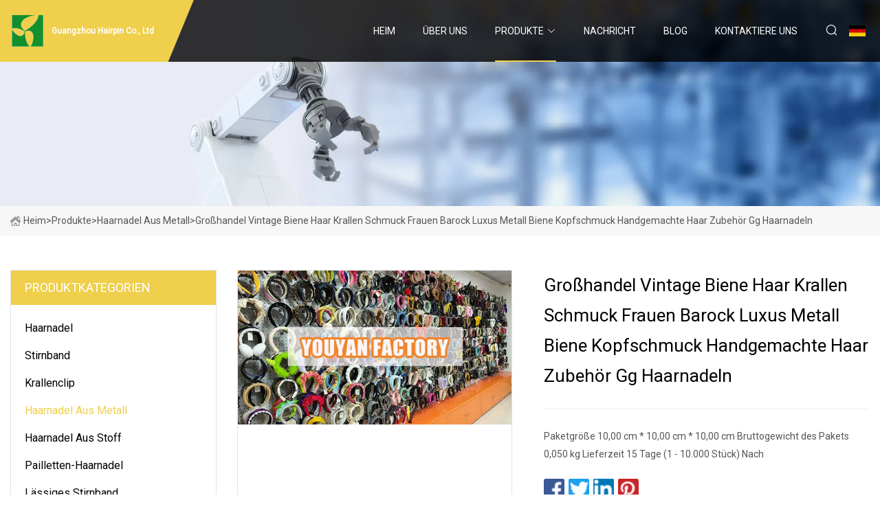

--- FILE ---
content_type: text/html; charset=utf-8
request_url: https://de.mingyuechem.com/products/wholesale-vintage-bee-hair-claws-jewelry-women-baroque-luxury-metal-bee-headdress-handmade-hair-accessories-gg-hairpins
body_size: 6008
content:
<!doctype html>
<html lang="de">
<head>
<meta charset="utf-8" />
<title>Großhandel Vintage Biene Haar Krallen Schmuck Frauen Barock Luxus Metall Biene Kopfschmuck Handgemachte Haar Zubehör Gg Haarnadeln - Guangzhou Hairpin Co., Ltd</title>
<meta name="description" content="Großhandel Vintage Biene Haar Krallen Schmuck Frauen Barock Luxus Metall Biene Kopfschmuck Handgemachte Haar Zubehör Gg Haarnadeln" />
<meta name="keywords" content="Großhandel Vintage Biene Haar Krallen Schmuck Frauen Barock Luxus Metall Biene Kopfschmuck Handgemachte Haar Zubehör Gg Haarnadeln" />
<meta name="viewport" content="width=device-width, initial-scale=1.0" />
<meta name="application-name" content="Guangzhou Hairpin Co., Ltd" />
<meta name="twitter:card" content="summary" />
<meta name="twitter:title" content="Großhandel Vintage Biene Haar Krallen Schmuck Frauen Barock Luxus Metall Biene Kopfschmuck Handgemachte Haar Zubehör Gg Haarnadeln - Guangzhou Hairpin Co., Ltd" />
<meta name="twitter:description" content="Großhandel Vintage Biene Haar Krallen Schmuck Frauen Barock Luxus Metall Biene Kopfschmuck Handgemachte Haar Zubehör Gg Haarnadeln" />
<meta name="twitter:image" content="https://de.mingyuechem.com/uploads/s/f78dd38b001449b2a206121fd44581e5.webp" />
<meta http-equiv="X-UA-Compatible" content="IE=edge" />
<meta property="og:site_name" content="Guangzhou Hairpin Co., Ltd" />
<meta property="og:type" content="product" />
<meta property="og:title" content="Großhandel Vintage Biene Haar Krallen Schmuck Frauen Barock Luxus Metall Biene Kopfschmuck Handgemachte Haar Zubehör Gg Haarnadeln - Guangzhou Hairpin Co., Ltd" />
<meta property="og:description" content="Großhandel Vintage Biene Haar Krallen Schmuck Frauen Barock Luxus Metall Biene Kopfschmuck Handgemachte Haar Zubehör Gg Haarnadeln" />
<meta property="og:url" content="https://de.mingyuechem.com/products/wholesale-vintage-bee-hair-claws-jewelry-women-baroque-luxury-metal-bee-headdress-handmade-hair-accessories-gg-hairpins" />
<meta property="og:image" content="https://de.mingyuechem.com/uploads/s/f78dd38b001449b2a206121fd44581e5.webp" />
<link href="https://de.mingyuechem.com/products/wholesale-vintage-bee-hair-claws-jewelry-women-baroque-luxury-metal-bee-headdress-handmade-hair-accessories-gg-hairpins" rel="canonical" />
<link href="https://de.mingyuechem.com/uploadimg/ico78793.png" rel="shortcut icon" type="image/x-icon" />
<link href="https://fonts.googleapis.com" rel="preconnect" />
<link href="https://fonts.gstatic.com" rel="preconnect" crossorigin />
<link href="https://fonts.googleapis.com/css2?family=Roboto:wght@400&display=swap" rel="stylesheet" />
<link href="https://de.mingyuechem.com/themes/storefront/toast.css" rel="stylesheet" />
<link href="https://de.mingyuechem.com/themes/storefront/yellow/style.css" rel="stylesheet" />
<link href="https://de.mingyuechem.com/themes/storefront/yellow/page.css" rel="stylesheet" />
<script type="application/ld+json">
[{
"@context": "https://schema.org/",
"@type": "BreadcrumbList",
"itemListElement": [{
"@type": "ListItem",
"name": "Heim",
"position": 1,
"item": "https://de.mingyuechem.com/"},{
"@type": "ListItem",
"name": "Produkte",
"position": 2,
"item": "https://de.mingyuechem.com/products"},{
"@type": "ListItem",
"name": "Haarnadel aus Metall",
"position": 3,
"item": "https://de.mingyuechem.com/metal-hairpin"},{
"@type": "ListItem",
"name": "Großhandel Vintage Biene Haar Krallen Schmuck Frauen Barock Luxus Metall Biene Kopfschmuck Handgemachte Haar Zubehör Gg Haarnadeln",
"position": 4,
"item": "https://de.mingyuechem.com/products/wholesale-vintage-bee-hair-claws-jewelry-women-baroque-luxury-metal-bee-headdress-handmade-hair-accessories-gg-hairpins"
}]}]
</script>
<script type="text/javascript" src="//info.53hu.net/traffic.js?id=08a984h6ak"></script>
</head>
<body class="index">
<!-- header start -->
<header>
  <div class="container">
    <div class="head-logo"><a href="https://de.mingyuechem.com/" title="Guangzhou Hairpin Co., Ltd"><img src="/uploadimg/logo78793.png" width="50" height="50" alt="Guangzhou Hairpin Co., Ltd"><span>Guangzhou Hairpin Co., Ltd</span></a></div>
    <div class="menu-btn"><em></em><em></em><em></em></div>
    <div class="head-content">
      <nav class="nav">
        <ul>
          <li><a href="https://de.mingyuechem.com/">Heim</a></li>
          <li><a href="/about-us">&#xDC;ber uns</a></li>
          <li class="active"><a href="/products">Produkte</a><em class="iconfont icon-xiangxia"></em>
            <ul class="submenu">
              <li><a href="/hairpin">Haarnadel</a></li>
              <li><a href="/headband">Stirnband</a></li>
              <li><a href="/claw-clip">Krallenclip</a></li>
              <li><a href="/metal-hairpin">Haarnadel aus Metall</a></li>
              <li><a href="/fabric-hairpin">Haarnadel aus Stoff</a></li>
              <li><a href="/sequin-hairpin">Pailletten-Haarnadel</a></li>
              <li><a href="/casual-headband">L&#xE4;ssiges Stirnband</a></li>
              <li><a href="/holiday-headband">Urlaubs-Stirnband</a></li>
              <li><a href="/plastic-claw-clip">Klauenclip aus Kunststoff</a></li>
              <li><a href="/face-wash-headband">Gesichtswasch-Stirnband</a></li>
              <li><a href="/wig-braid-hair-clip">Per&#xFC;cke Zopf Haarspange</a></li>
            </ul>
          </li>
          <li><a href="/news">Nachricht</a></li>
          <li><a href="/blog">Blog</a></li>
          <li><a href="/contact-us">Kontaktiere uns</a></li>
        </ul>
      </nav>
      <div class="head-search"><em class="iconfont icon-sousuo"></em></div>
      <div class="search-input">
        <input type="text" placeholder="Keyword" id="txtSearch" autocomplete="off">
        <div class="search-btn" onclick="SearchProBtn()" title="Search"><em class="iconfont icon-sousuo" aria-hidden="true"></em></div>
      </div>
      <div class="languagelist">
        <div title="Language" class="languagelist-icon"><span>Language</span></div>
        <div class="languagelist-drop"><span class="languagelist-arrow"></span>
          <ul class="languagelist-wrap">
             <li class="languagelist-active"><a href="https://de.mingyuechem.com/products/wholesale-vintage-bee-hair-claws-jewelry-women-baroque-luxury-metal-bee-headdress-handmade-hair-accessories-gg-hairpins"><img src="/themes/storefront/images/language/de.png" width="24" height="16" alt="Deutsch" title="de">Deutsch</a></li>
                                    <li>
                                        <a href="https://www.mingyuechem.com/products/wholesale-vintage-bee-hair-claws-jewelry-women-baroque-luxury-metal-bee-headdress-handmade-hair-accessories-gg-hairpins">
                                            <img src="/themes/storefront/images/language/en.png" width="24" height="16" alt="English" title="en">
                                            English
                                        </a>
                                    </li>
                                    <li>
                                        <a href="https://fr.mingyuechem.com/products/wholesale-vintage-bee-hair-claws-jewelry-women-baroque-luxury-metal-bee-headdress-handmade-hair-accessories-gg-hairpins">
                                            <img src="/themes/storefront/images/language/fr.png" width="24" height="16" alt="Français" title="fr">
                                            Français
                                        </a>
                                    </li>
                                    <li>
                                        <a href="https://es.mingyuechem.com/products/wholesale-vintage-bee-hair-claws-jewelry-women-baroque-luxury-metal-bee-headdress-handmade-hair-accessories-gg-hairpins">
                                            <img src="/themes/storefront/images/language/es.png" width="24" height="16" alt="Español" title="es">
                                            Español
                                        </a>
                                    </li>
                                    <li>
                                        <a href="https://it.mingyuechem.com/products/wholesale-vintage-bee-hair-claws-jewelry-women-baroque-luxury-metal-bee-headdress-handmade-hair-accessories-gg-hairpins">
                                            <img src="/themes/storefront/images/language/it.png" width="24" height="16" alt="Italiano" title="it">
                                            Italiano
                                        </a>
                                    </li>
                                    <li>
                                        <a href="https://pt.mingyuechem.com/products/wholesale-vintage-bee-hair-claws-jewelry-women-baroque-luxury-metal-bee-headdress-handmade-hair-accessories-gg-hairpins">
                                            <img src="/themes/storefront/images/language/pt.png" width="24" height="16" alt="Português" title="pt">
                                            Português
                                        </a>
                                    </li>
                                    <li>
                                        <a href="https://ja.mingyuechem.com/products/wholesale-vintage-bee-hair-claws-jewelry-women-baroque-luxury-metal-bee-headdress-handmade-hair-accessories-gg-hairpins"><img src="/themes/storefront/images/language/ja.png" width="24" height="16" alt="日本語" title="ja"> 日本語</a>
                                    </li>
                                    <li>
                                        <a href="https://ko.mingyuechem.com/products/wholesale-vintage-bee-hair-claws-jewelry-women-baroque-luxury-metal-bee-headdress-handmade-hair-accessories-gg-hairpins"><img src="/themes/storefront/images/language/ko.png" width="24" height="16" alt="한국어" title="ko"> 한국어</a>
                                    </li>
                                    <li>
                                        <a href="https://ru.mingyuechem.com/products/wholesale-vintage-bee-hair-claws-jewelry-women-baroque-luxury-metal-bee-headdress-handmade-hair-accessories-gg-hairpins"><img src="/themes/storefront/images/language/ru.png" width="24" height="16" alt="Русский" title="ru"> Русский</a>
                                    </li>
           </ul>
        </div>
      </div>
    </div>
  </div>
</header>
<!-- main end -->
<!-- main start -->
<main>
  <div class="inner-banner"><img src="/themes/storefront/images/inner-banner.webp" alt="Großhandel Vintage Biene Haar Krallen Schmuck Frauen Barock Luxus Metall Biene Kopfschmuck Handgemachte Haar Zubehör Gg Haarnadeln">
    <div class="inner-content"><a href="https://de.mingyuechem.com/"><img src="/themes/storefront/images/pagenav-homeicon.webp" alt="Heim">Heim</a> > <a href="https://de.mingyuechem.com/products">Produkte</a> > <a href="/metal-hairpin">Haarnadel aus Metall</a> > <span>Großhandel Vintage Biene Haar Krallen Schmuck Frauen Barock Luxus Metall Biene Kopfschmuck Handgemachte Haar Zubehör Gg Haarnadeln</span></div>
  </div>
  <div class="container">
    <div class="page-main">
      <div class="page-aside">
        <div class="aside-item">
          <div class="aside-title">PRODUKTKATEGORIEN</div>
          <ul class="aside-catelist">
            <li><a href="/hairpin">Haarnadel</a></li>
            <li><a href="/headband">Stirnband</a></li>
            <li><a href="/claw-clip">Krallenclip</a></li>
            <li><a href="/metal-hairpin" class="active">Haarnadel aus Metall</a></li>
            <li><a href="/fabric-hairpin">Haarnadel aus Stoff</a></li>
            <li><a href="/sequin-hairpin">Pailletten-Haarnadel</a></li>
            <li><a href="/casual-headband">Lässiges Stirnband</a></li>
            <li><a href="/holiday-headband">Urlaubs-Stirnband</a></li>
            <li><a href="/plastic-claw-clip">Klauenclip aus Kunststoff</a></li>
            <li><a href="/face-wash-headband">Gesichtswasch-Stirnband</a></li>
            <li><a href="/wig-braid-hair-clip">Perücke Zopf Haarspange</a></li>
          </ul>
        </div>
        <div class="aside-item">
          <div class="aside-title">NEUESTE PRODUKTE</div>
          <ul class="latest-products">
            <li><a href="/products/new-metal-grab-clip-pearl-tassel-hairpin">
              <div class="img lazy-wrap"><img data-src="/uploads/s/cb8f075d0360405d88af8653c24e53b5.webp" class="lazy" alt="Neue Metall-Haarnadel mit Perlenquaste und Halteklammer"><span class="lazy-load"></span></div>
              <div class="info"><span class="title">Neue Metall-Haarnadel mit Perlenquaste und Halteklammer</span></div>
            </a></li>
            <li><a href="/products/women-lady-winter-ear-warmer-headband-crochet-knitted-head-wrap-hairband-colder-whether-headband">
              <div class="img lazy-wrap"><img data-src="/uploads/s/363bb2e9c1014857a151a223dcb91435.webp" class="lazy" alt="Frauen Dame Winter Ohr Wärmer Stirnband Häkeln Gestrickte Kopf Wrap Haarband Kälter Ob Stirnband"><span class="lazy-load"></span></div>
              <div class="info"><span class="title">Frauen Dame Winter Ohr Wärmer Stirnband Häkeln Gestrickte Kopf Wrap Haarband Kälter Ob Stirnband</span></div>
            </a></li>
            <li><a href="/products/new-fashion-flower-metal-hair-clip-headdress-rhinestone-hairpin">
              <div class="img lazy-wrap"><img data-src="/uploads/s/f5de59ffc3d14ba69b1cdcb7589ce9c6.webp" class="lazy" alt="Neue Mode Blume Metall Haarspange Kopfschmuck Strass Haarnadel"><span class="lazy-load"></span></div>
              <div class="info"><span class="title">Neue Mode Blume Metall Haarspange Kopfschmuck Strass Haarnadel</span></div>
            </a></li>
            <li><a href="/products/headband-wrist-washband-face-wash-set-prevent-liquids-spilling-down">
              <div class="img lazy-wrap"><img data-src="/uploads/s/604aae200a0c4dfab1ee23d57e37b550.webp" class="lazy" alt="Stirnband-Handgelenk-Waschband, Gesichtswaschset, verhindert das Verschütten von Flüssigkeiten"><span class="lazy-load"></span></div>
              <div class="info"><span class="title">Stirnband-Handgelenk-Waschband, Gesichtswaschset, verhindert das Verschütten von Flüssigkeiten</span></div>
            </a></li>
            <li><a href="/products/wholesale-20-bright-colors-heat-resistant-one-piece-synthetic-glowing-clip-in-hair-extension">
              <div class="img lazy-wrap"><img data-src="/uploads/s/0718ff26505d4aaabe8ff72576b89c7e.webp" class="lazy" alt="Großhandel 20" helle Farben hitzebeständige einteilige synthetische leuchtende Clip-in-Haarverlängerung"><span class="lazy-load"></span></div>
              <div class="info"><span class="title">Großhandel 20" helle Farben hitzebeständige einteilige synthetische leuchtende Clip-in-Haarverlängerung</span></div>
            </a></li>
          </ul>
        </div>
        <div class="aside-item">
          <div class="aside-search">
            <input type="text" placeholder="Keyword" id="AsideSearch" autocomplete="off">
            <button id="AsideBtn" onclick="AsideSearch()"><em class="iconfont icon-sousuo" aria-hidden="true"></em></button>
          </div>
        </div>
      </div>
      <div class="page-content">
        <div class="preview-container">
          <div class="preview-img"><img src="/uploads/s/f78dd38b001449b2a206121fd44581e5.webp" alt="Großhandel Vintage Biene Haar Krallen Schmuck Frauen Barock Luxus Metall Biene Kopfschmuck Handgemachte Haar Zubehör Gg Haarnadeln"></div>
          <div class="preview-info">
            <h1 class="prodetails-title">Großhandel Vintage Biene Haar Krallen Schmuck Frauen Barock Luxus Metall Biene Kopfschmuck Handgemachte Haar Zubehör Gg Haarnadeln</h1>
            <div class="prodetails-text"> Paketgröße 10,00 cm * 10,00 cm * 10,00 cm Bruttogewicht des Pakets 0,050 kg Lieferzeit 15 Tage (1 - 10.000 Stück) Nach </div>
            <div class="sharewrap"></div>
            <div class="prodetails-btn"><a href="javascript:void(0)" class="tosendinquiry"><em class="iconfont icon-message"></em>An uns senden</a></div>
          </div>
        </div>
        <div class="prodetails-content"><h5>Basisinformation.</h5><table width="100%" border="1" cellpadding="0" cellspacing="0" class="table"><tbody><tr><td>Modell Nr.</td><td>JQ-HAIR04AB</td></tr><tr><td>Passend für</td><td>Alle</td></tr><tr><td>Stil</td><td>Mode</td></tr><tr><td>Farbe</td><td>Schwarz</td></tr><tr><td>Gelegenheit</td><td>Alle</td></tr><tr><td>Jahreszeit</td><td>Alle</td></tr><tr><td>Verwendung</td><td>Kopfbedeckung</td></tr><tr><td>Produktname</td><td>Haar Klammern</td></tr><tr><td>Transportpaket</td><td>1 Stück/Beutel</td></tr><tr><td>Herkunft</td><td>China</td></tr><tr><td>Produktionskapazität</td><td>5000 Stück/Tag</td></tr></tbody></table><h5>Verpackung & Lieferung</h5>Paketgröße 10,00 cm * 10,00 cm * 10,00 cm Bruttogewicht des Pakets 0,050 kg Lieferzeit 15 Tage (1 - 10000 Stück)<br>Zu verhandeln (> 10000 Stück)<br><h5>Produktbeschreibung</h5><strong>Willkommen in unserer Firma</strong><table border="1"><tbody><tr><td colspan="2">Bestellprozess</td></tr><tr><td colspan="2"> 1. Teilen Sie uns mit, welchen Artikel und wie viele Sie möchten. 2. Erstellen Sie als Anfrage eine Pro-Rechnung.  3. Vereinbaren Sie die Zahlung, den Versand usw. 4. Führen Sie die Zahlung oder Anzahlung durch 5. Versenden der Ware 6. Kundendienst</td></tr><tr><td rowspan="3">Mindestbestellmenge</td><td>Auf Lager: 2 Stück</td></tr><tr><td>Ausverkauft: 100 Stück</td></tr><tr><td>OEM akzeptieren, wir sind Hersteller.</td></tr><tr><td rowspan="3">Verpackung</td><td>10str/opp Beutel oder als Kundenwunsch</td></tr><tr><td>Standard-Exportkarton</td></tr><tr><td>Ganz nach Kundenwunsch</td></tr><tr><td colspan="1" rowspan="3">Versand</td><td>3-9 Tage: DHL, TNT, FedEx, UPS, Luftfracht</td></tr><tr><td>15–60 Tage: ePacket EMS</td></tr><tr><td>30-60 Tage: per Schiff</td></tr><tr><td>Zahlung</td><td>Paypal, Western Union, T/T, abhängig vom jeweiligen Land.</td></tr><tr><td rowspan="2">Lieferung</td><td>Auf Lager: 3-7 Tage</td></tr><tr><td>Ausverkauft: 15-30 Tage</td></tr><tr><td colspan="2">Vorteile</td></tr><tr><td colspan="2"><p>1. Niedrigster Preis – Wir haben unser eigenes Geschäft und unsere eigene Fabrik<br>2. Exquisites Design<br>3. niedrige Mindestbestellmenge und gemischte Bestellungen<br>4. Pünktliche Lieferung<br>5. Ausgezeichneter Kundendienst<br>6. Bestseller in den USA und Europa</p></td></tr></tbody></table><p><img src="//www.micstatic.com/athena/img/transparent.png" data-original="//image.made-in-china.com/226f3j00OkdlfeERbvuD/Wholesale-Vintage-Bee-Hair-Claws-Jewelry-Women-Baroque-Luxury-Metal-Bee-Headdress-Handmade-Hair-Accessories-Gg-Hairpins.webp" alt="Wholesale Vintage Bee Hair Claws Jewelry Women Baroque Luxury Metal Bee Headdress Handmade Hair Accessories Gg Hairpins" width="800px"></p><p><img src="//www.micstatic.com/athena/img/transparent.png" data-original="//image.made-in-china.com/226f3j00OodlGyEFlegL/Wholesale-Vintage-Bee-Hair-Claws-Jewelry-Women-Baroque-Luxury-Metal-Bee-Headdress-Handmade-Hair-Accessories-Gg-Hairpins.webp" alt="Wholesale Vintage Bee Hair Claws Jewelry Women Baroque Luxury Metal Bee Headdress Handmade Hair Accessories Gg Hairpins" width="800px"></p><p><img src="//www.micstatic.com/athena/img/transparent.png" data-original="//image.made-in-china.com/226f3j00JodiGTElHBzP/Wholesale-Vintage-Bee-Hair-Claws-Jewelry-Women-Baroque-Luxury-Metal-Bee-Headdress-Handmade-Hair-Accessories-Gg-Hairpins.webp" alt="Wholesale Vintage Bee Hair Claws Jewelry Women Baroque Luxury Metal Bee Headdress Handmade Hair Accessories Gg Hairpins" width="800px"></p><p><img src="//www.micstatic.com/athena/img/transparent.png" data-original="//image.made-in-china.com/226f3j00dcAlRzaCZBpP/Wholesale-Vintage-Bee-Hair-Claws-Jewelry-Women-Baroque-Luxury-Metal-Bee-Headdress-Handmade-Hair-Accessories-Gg-Hairpins.webp" alt="Wholesale Vintage Bee Hair Claws Jewelry Women Baroque Luxury Metal Bee Headdress Handmade Hair Accessories Gg Hairpins" width="800px"></p><p><img src="//www.micstatic.com/athena/img/transparent.png" data-original="//image.made-in-china.com/226f3j00woAifWEICvpD/Wholesale-Vintage-Bee-Hair-Claws-Jewelry-Women-Baroque-Luxury-Metal-Bee-Headdress-Handmade-Hair-Accessories-Gg-Hairpins.webp" alt="Wholesale Vintage Bee Hair Claws Jewelry Women Baroque Luxury Metal Bee Headdress Handmade Hair Accessories Gg Hairpins" width="800px"></p><p><img src="//www.micstatic.com/athena/img/transparent.png" data-original="//image.made-in-china.com/226f3j00mbwlfMaEbvgP/Wholesale-Vintage-Bee-Hair-Claws-Jewelry-Women-Baroque-Luxury-Metal-Bee-Headdress-Handmade-Hair-Accessories-Gg-Hairpins.webp" alt="Wholesale Vintage Bee Hair Claws Jewelry Women Baroque Luxury Metal Bee Headdress Handmade Hair Accessories Gg Hairpins" width="800px"></p><p><img src="//www.micstatic.com/athena/img/transparent.png" data-original="//image.made-in-china.com/226f3j00JodVGyESlBrP/Wholesale-Vintage-Bee-Hair-Claws-Jewelry-Women-Baroque-Luxury-Metal-Bee-Headdress-Handmade-Hair-Accessories-Gg-Hairpins.webp" alt="Wholesale Vintage Bee Hair Claws Jewelry Women Baroque Luxury Metal Bee Headdress Handmade Hair Accessories Gg Hairpins" width="800px"></p><p><img src="//www.micstatic.com/athena/img/transparent.png" data-original="//image.made-in-china.com/226f3j00ToAlYtQJaMrV/Wholesale-Vintage-Bee-Hair-Claws-Jewelry-Women-Baroque-Luxury-Metal-Bee-Headdress-Handmade-Hair-Accessories-Gg-Hairpins.webp" alt="Wholesale Vintage Bee Hair Claws Jewelry Women Baroque Luxury Metal Bee Headdress Handmade Hair Accessories Gg Hairpins" width="800px"></p><p><img src="//www.micstatic.com/athena/img/transparent.png" data-original="//image.made-in-china.com/226f3j00QbJWUgElsMuh/Wholesale-Vintage-Bee-Hair-Claws-Jewelry-Women-Baroque-Luxury-Metal-Bee-Headdress-Handmade-Hair-Accessories-Gg-Hairpins.webp" alt="Wholesale Vintage Bee Hair Claws Jewelry Women Baroque Luxury Metal Bee Headdress Handmade Hair Accessories Gg Hairpins" width="800px"></p><p><img src="//www.micstatic.com/athena/img/transparent.png" data-original="//image.made-in-china.com/226f3j00QqAhYWaGvBui/Wholesale-Vintage-Bee-Hair-Claws-Jewelry-Women-Baroque-Luxury-Metal-Bee-Headdress-Handmade-Hair-Accessories-Gg-Hairpins.webp" alt="Wholesale Vintage Bee Hair Claws Jewelry Women Baroque Luxury Metal Bee Headdress Handmade Hair Accessories Gg Hairpins" width="800px"></p><br><p><img src="//www.micstatic.com/athena/img/transparent.png" data-original="//image.made-in-china.com/226f3j00QowiUBaFbvpV/Wholesale-Vintage-Bee-Hair-Claws-Jewelry-Women-Baroque-Luxury-Metal-Bee-Headdress-Handmade-Hair-Accessories-Gg-Hairpins.webp" alt="Wholesale Vintage Bee Hair Claws Jewelry Women Baroque Luxury Metal Bee Headdress Handmade Hair Accessories Gg Hairpins" width="800px"></p><br><p><img src="//www.micstatic.com/athena/img/transparent.png" data-original="//image.made-in-china.com/226f3j00TcdhGFtEJCpW/Wholesale-Vintage-Bee-Hair-Claws-Jewelry-Women-Baroque-Luxury-Metal-Bee-Headdress-Handmade-Hair-Accessories-Gg-Hairpins.webp" alt="Wholesale Vintage Bee Hair Claws Jewelry Women Baroque Luxury Metal Bee Headdress Handmade Hair Accessories Gg Hairpins" width="800px"></p><b>1.Was ist Ihr Vorteil?</b><br>A: Ehrliches Geschäft mit wettbewerbsfähigen Preisen und professionellem Service beim Exportprozess.<br><b>2. Wie ich dir glaube?</b><br> A: Wir betrachten Ehrlichkeit als das Leben unseres Unternehmens. Wir können Ihnen die Kontaktinformationen einiger anderer Kunden mitteilen, damit Sie unsere Kreditwürdigkeit überprüfen können.  Darüber hinaus gibt es eine Handelsgarantie von Alibaba, sodass Ihre Bestellung und Ihr Geld garantiert sind.<br><b>3.Können Sie eine Garantie für Ihre Produkte geben?</b><br> A: Ja, wir gewähren auf alle Artikel eine 100-prozentige Zufriedenheitsgarantie.  Bitte geben Sie uns umgehend Feedback, wenn Sie mit unserer Qualität oder unserem Service nicht zufrieden sind.<br><b> 4.Wo bist du?  Darf ich dich besuchen?</b><br>A: Natürlich sind Sie jederzeit herzlich willkommen, unsere Fabrik zu besuchen.<br><b>5.Wie sieht es mit der Lieferzeit aus?</b><br>A: Innerhalb von 15-35 Tagen, nachdem wir Ihre Anforderung bestätigt haben.<br><b>6.Welche Zahlungsarten unterstützt Ihr Unternehmen?</b><br>A: T/T, 100 % L/C auf Sicht, Western Union werden alle akzeptiert, wenn Sie andere Zahlungen haben, kontaktieren Sie mich bitte.<br></div>
        <div class="prodetails-link">
          <div class="item prev"><em class="iconfont icon-xiangzuo"></em>vorherige:
 <a href="/products/wholesale-fashion-three-layer-bow-hair-clip-children-s-sequin-hairpin">Großhandel Mode dreischichtige Schleife Haarspange Kinder S Pailletten Haarnadel</a> </div>
          <div class="item next">
 <a href="/products/hot-selling-childrens-hair-clip-sequin-solid-hair-accessory-mesh-bow-hairpin">Heiße verkaufende Kinder-Haarspange mit Pailletten, festem Haar-Accessoire, Netz-Bogen-Haarnadel</a>   :n&#xE4;chste<em class="iconfont icon-xiangyou"></em></div>
        </div>
        <div class="prodetails-feedback" id="send">
          <div class="pro-description"></div>
          <input type="hidden" id="in-domain" value="de.mingyuechem.com">
          <div class="feedback">
            <div class="item">
              <label>Name: <span>*</span></label>
              <input type="text" id="in-name">
            </div>
            <div class="item">
              <label>Email: <span>*</span></label>
              <input type="text" id="in-email">
            </div>
            <div class="item">
              <label>Telefon/WhatsApp: <span>*</span></label>
              <input type="text" id="in-phone">
            </div>
            <div class="item">
              <label>Thema: <span>*</span></label>
              <input type="text" id="in-subject">
            </div>
            <div class="item">
              <label>Inhalt: <span>*</span></label>
              <textarea name="" id="in-content"></textarea>
            </div>
            <div class="sendbtn" id="SubmitName" onclick="SendInquiry()"><span>An uns senden</span></div>
          </div>
        </div>
      </div>
    </div>
  </div>
</main>

<!-- main end -->
<!-- footer start -->
<footer>
  <div class="container">
    <div class="foot-item foot-item1"><a href="https://de.mingyuechem.com/" class="foot-logo" title="Guangzhou Hairpin Co., Ltd"><img src="/uploadimg/logo78793.png" width="50" height="50" alt="Guangzhou Hairpin Co., Ltd"></a>
      <div class="foot-newsletter">
        <input id="newsletterInt" placeholder="Your Email Address" type="text">
        <button id="newsletterBtn" title="Email"><em class="iconfont icon-zhixiangyou"></em></button>
      </div>
      <div id="newsletter-hint"></div>
      <p class="newsletter-tip">Eine Frage haben?<a href="https://de.mingyuechem.com/">Klicken Sie hier</a></p>
      <div class="foot-share"><a href="#" rel="nofollow" title="facebook"><em class="iconfont icon-facebook"></em></a><a href="#" rel="nofollow" title="linkedin"><em class="iconfont icon-linkedin"></em></a><a href="#" rel="nofollow" title="twitter"><em class="iconfont icon-twitter-fill"></em></a><a href="#" rel="nofollow" title="youtube"><em class="iconfont icon-youtube"></em></a><a href="#" rel="nofollow" title="instagram"><em class="iconfont icon-instagram"></em></a><a href="#" rel="nofollow" title="TikTok"><em class="iconfont icon-icon_TikTok"></em></a></div>
    </div>
    <div class="foot-item foot-item2">
      <div class="foot-title">QUICK LINKS</div>
      <ul>
        <li><a href="https://de.mingyuechem.com/">Heim</a></li>
        <li><a href="/about-us">&#xDC;ber uns</a></li>
        <li><a href="/products">Produkte</a></li>
        <li><a href="/news">Nachricht</a></li>
        <li><a href="/blog">Blog</a></li>
        <li><a href="/contact-us">Kontaktiere uns</a></li>
        <li><a href="/sitemap.xml">Seitenverzeichnis</a></li>
        <li><a href="/privacy-policy">Privacy Policy</a></li>
      </ul>
    </div>
    <div class="foot-item foot-item3">
      <div class="foot-title">PRODUKTKATEGORIE</div>
      <ul>
        <li><a href="/hairpin">Haarnadel</a></li>
        <li><a href="/headband">Stirnband</a></li>
        <li><a href="/claw-clip">Krallenclip</a></li>
        <li><a href="/metal-hairpin">Haarnadel aus Metall</a></li>
        <li><a href="/fabric-hairpin">Haarnadel aus Stoff</a></li>
        <li><a href="/sequin-hairpin">Pailletten-Haarnadel</a></li>
        <li><a href="/casual-headband">Lässiges Stirnband</a></li>
        <li><a href="/holiday-headband">Urlaubs-Stirnband</a></li>
      </ul>
    </div>
    <div class="foot-item foot-item4">
      <div class="foot-title">PARTNERFIRMA</div>
      <ul>
<li><a href="http://de.cyd-curtain.com/curtain-fabric/blackout-curtain-fabric/" target="_blank">Verdunkelungsvorhangstoff zu verkaufen</a></li><li><a href="http://de.compresordeaire.net/pneumatic-tools/" target="_blank">Hersteller von pneumatischen Werkzeugen China</a></li>      </ul>
    </div>
  </div>
  <div class="foot-copyright">
    <p>Copyright &copy; de.mingyuechem.com, Alle Rechte vorbehalten.&nbsp;&nbsp;Email: <a href="grace@mingyuechem.com" target="_blank"><span class="__cf_email__" data-cfemail="4f283d2e2c2a0f22262128363a2a2c272a22612c2022">[email&#160;protected]</span></a></p>
  </div>
  <div class="gotop"><em class="iconfont icon-xiangshang"></em></div>
</footer>
<!-- footer end -->
 
<!-- script start -->
<script data-cfasync="false" src="/cdn-cgi/scripts/5c5dd728/cloudflare-static/email-decode.min.js"></script><script src="https://de.mingyuechem.com/themes/storefront/js/jquery3.6.1.js"></script>
<script src="https://de.mingyuechem.com/themes/storefront/js/vanilla-lazyload.js"></script>
<script src="https://de.mingyuechem.com/themes/storefront/js/toast.js"></script>
<script src="https://de.mingyuechem.com/themes/storefront/js/style.js"></script>
<script src="https://de.mingyuechem.com/themes/storefront/js/page.js"></script>
<script src="https://de.mingyuechem.com/themes/storefront/js/share.js"></script>
<script src="https://de.mingyuechem.com/themes/storefront/js/axios.min.js"></script>
<script src="https://de.mingyuechem.com/themes/storefront/js/contact.js"></script>
<script defer src="https://static.cloudflareinsights.com/beacon.min.js/vcd15cbe7772f49c399c6a5babf22c1241717689176015" integrity="sha512-ZpsOmlRQV6y907TI0dKBHq9Md29nnaEIPlkf84rnaERnq6zvWvPUqr2ft8M1aS28oN72PdrCzSjY4U6VaAw1EQ==" data-cf-beacon='{"version":"2024.11.0","token":"3cac6e38e8e54cb6ac616e3099a5ad9f","r":1,"server_timing":{"name":{"cfCacheStatus":true,"cfEdge":true,"cfExtPri":true,"cfL4":true,"cfOrigin":true,"cfSpeedBrain":true},"location_startswith":null}}' crossorigin="anonymous"></script>
</body>
</html>


--- FILE ---
content_type: application/javascript
request_url: https://de.mingyuechem.com/jk23cp0w7g0qw968a52o?c=x7q88m5u
body_size: -270
content:
var id = "65fc7777e54fc8f65ee18bd58176d718";
        
